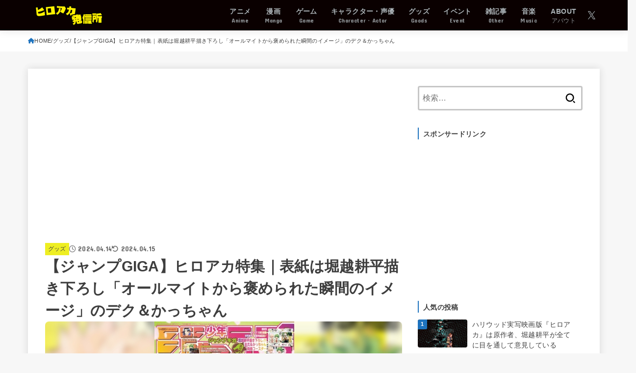

--- FILE ---
content_type: text/html; charset=utf-8
request_url: https://www.google.com/recaptcha/api2/aframe
body_size: 267
content:
<!DOCTYPE HTML><html><head><meta http-equiv="content-type" content="text/html; charset=UTF-8"></head><body><script nonce="wXCb65ogaAkjuzaB_majTg">/** Anti-fraud and anti-abuse applications only. See google.com/recaptcha */ try{var clients={'sodar':'https://pagead2.googlesyndication.com/pagead/sodar?'};window.addEventListener("message",function(a){try{if(a.source===window.parent){var b=JSON.parse(a.data);var c=clients[b['id']];if(c){var d=document.createElement('img');d.src=c+b['params']+'&rc='+(localStorage.getItem("rc::a")?sessionStorage.getItem("rc::b"):"");window.document.body.appendChild(d);sessionStorage.setItem("rc::e",parseInt(sessionStorage.getItem("rc::e")||0)+1);localStorage.setItem("rc::h",'1768986179569');}}}catch(b){}});window.parent.postMessage("_grecaptcha_ready", "*");}catch(b){}</script></body></html>

--- FILE ---
content_type: application/javascript; charset=utf-8
request_url: https://fundingchoicesmessages.google.com/f/AGSKWxX1HB_DUODJyIDoE1d6Jk-3n7caiwkjsDmc5vseUqOsNlqRLAFAntFXPrUq5N6gyZH-FFuA7OZTob8AAJqHqTGFXedG7oyWv7YYAITNnVR1NlvnvtF3qu6Thvl8KNixsIspUeegFPDwBHi6OMMju0PhWwEF90ut_23B2Gm_H2XzKCPHyFCEuWQSNjn7/_flashxx.tv/simad.min.js=900x60;/mbads?_680x93_
body_size: -1291
content:
window['6addc49d-2c8f-4c1d-a4f8-6da9b73c2f36'] = true;